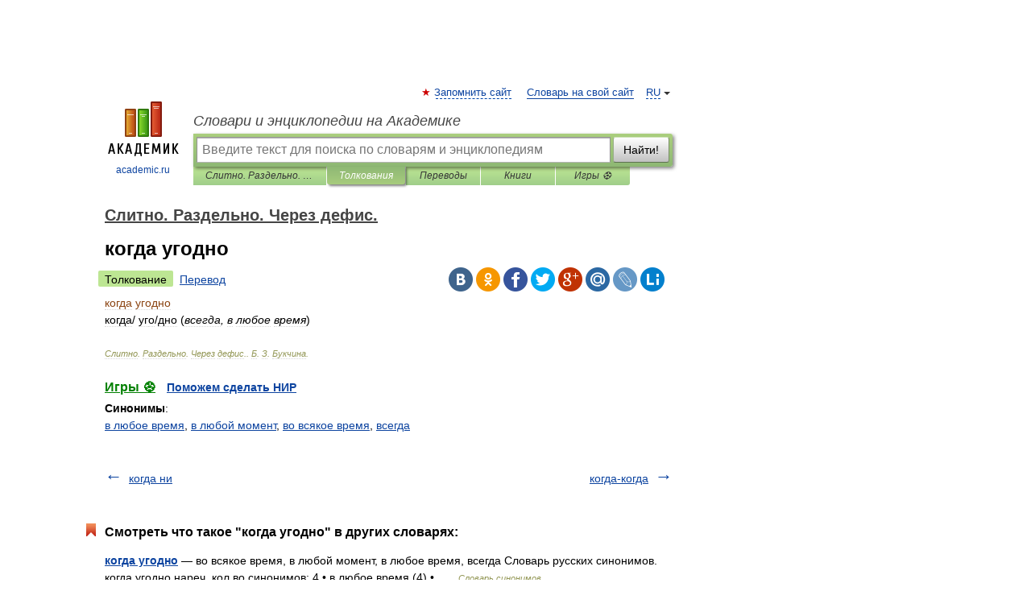

--- FILE ---
content_type: application/javascript; charset=utf-8
request_url: https://fundingchoicesmessages.google.com/f/AGSKWxVOK-x44GWzGmJLYfOMphKG3MTrB5DS2CAKyA8R3YLzgT74u3aghb-8p4VIAgKLun4wTaiple8punPFbvkP4PWMGGPEK3GwaUvCkquLRFTxPyZ1_9kZk60ofR0mnS1zsbJt2cJey-8lghDpefLmvMag9e69Uvt62SejuSeW8tnABgzWTkp-Rhr0XKNo/_/promo/ad_?advert_key=/remove-ads./premium_ad./miva_ads.
body_size: -1285
content:
window['cf20c129-9d98-433b-9f18-0e3265013d64'] = true;